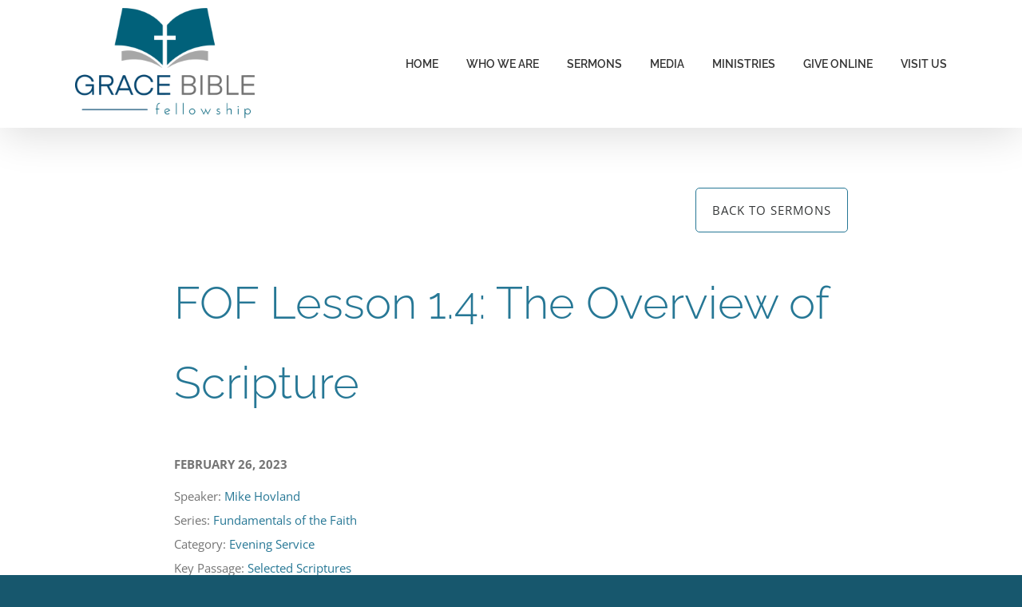

--- FILE ---
content_type: text/css
request_url: https://gbflacrete.org/wp-content/themes/Avada-Child-Theme/style.css?ver=6.8.3
body_size: 1683
content:
/*
Theme Name: Avada Child
Description: Child theme for Avada theme
Author: ThemeFusion
Author URI: https://theme-fusion.com
Template: Avada
Version: 1.0.0
Text Domain:  Avada
*/

/* 
9cc277 (green)
b3b2b2 -> 267795 (blue)
7996a3 -> 267795
9f8d65 -> 363839

*/

.sermon-index .media-top .sermon-podcast-button:hover, 
.sermon-back-button:hover, 
.sermon-listen-button:hover,
.sermon-year-button:hover {
    color: #fff;
    background-color: #267795;
}
.sermon-index .media-top .sermon-podcast-button,
.sermon-back-button, 
.sermon-listen-button,
.sermon-year-button {
    color: #363839;
    background-color: #fff;
    border: 1px solid #267795;
}
.sermon-index .media-top .sermon-podcast-button,
.sermon-back-button {
    text-transform: uppercase;
}
.sermon-index .media-top .sermon-podcast-button,
.sermon-back-button,
.sermon-listen-button,
.sermon-year-button {
    -webkit-touch-callout: none;
    -webkit-user-select: none;
    -moz-user-select: none;
    -ms-user-select: none;
    -o-user-select: none;
    user-select: none;
    -webkit-appearance: none;
    display: inline-block;
    text-decoration: none;
    cursor: pointer;
    font-weight: 400;
    -webkit-transition: all,0.1s,linear;
    transition: all,0.1s,linear;
    letter-spacing: 1px;
    font-size: 15px;
    padding: 12px 20px;
    border-radius: 5px;
}

.sermon-index .media-top .sermon-podcast-button,
.sermon-back-button,
.sermon-listen-button {
    float: right;
}

.sermon-index .media-top .tabset.primary-tabs {
    float: left;
    margin-bottom: 0;
}

.media .tabset {
    border: 2px solid #267795;
	padding: 0px;
}

.media .tabset {
    list-style-type: none;
    float: right;
	border-radius: 5px;
}

.media .secondary-tabs { 
    float: right;
}

/*
.sermon-index .media-top .tabset.primary-tabs .tab {
    width: 190px;
}
*/
.media .tabset li {
    display: inline;
    float: left;
}

/*
.sermon-index .media-top .tabset.primary-tabs .tab span {
    text-align: center;
    width: 150px;
}
.media .tabset li:first-child span {
    border-radius: 2px 0 0 2px;
}
.media .tabset.sort-tabs {
    border: 0;
}
.media .tabset.primary-tabs, .media .tabset.sort-tabs, .media .filter-by-info {
    margin-top: 50px;
}
*/
.media .tabset li span {
    -webkit-transition: all 0.1s linear;
    transition: all 0.1s linear;
    font-weight: 400;
    -webkit-touch-callout: none;
    -webkit-user-select: none;
    -moz-user-select: none;
    -ms-user-select: none;
    -o-user-select: none;
    user-select: none;
    -webkit-appearance: none;
    display: inline-block;
    text-decoration: none;
    cursor: pointer;
    font-size: 16px;
    padding: 15px 20px;
    padding-top: 15px;
    padding-right: 20px;
    padding-bottom: 15px;
    padding-left: 20px;
    display: inline-block;
}
.media .filter-by-info {
    margin-top: 33px;
    vertical-align: middle;
    float: left;
    margin-right: 13px;
}
.media .tabset span.current {
    color: #fff;
    background-color: #267795;
}
.media .tabset span.current:hover{
    background-color: #267795;
}
.media .tabset span:hover {
    background-color: #f2f2f2;
}

.media .tabset.sort-tabs span {
    border: 0;
    border-top-color: initial;
    border-top-style: initial;
    border-top-width: 0px;
    border-right-color: initial;
    border-right-style: initial;
    border-right-width: 0px;
    border-bottom-color: rgb(194, 194, 194);
    border-bottom-style: solid;
    border-bottom-width: 1px;
    border-left-color: initial;
    border-left-style: initial;
    border-left-width: 0px;
    border-image-source: initial;
    border-image-slice: initial;
    border-image-width: initial;
    border-image-outset: initial;
    border-image-repeat: initial;
    color: #fff;
    background-color: #d1d1d1;
    border-bottom: 1px solid #c2c2c2;
    border-bottom-width: 1px;
    border-bottom-style: solid;
    border-bottom-color: rgb(194, 194, 194);
}

.media .tabset.sort-tabs {
    border: 0;
}

.media .tabset.sort-tabs span:hover {
    background-color: #c2c2c2;
}
.media .tabset.sort-tabs li:last-child span {
    border-radius: 0 5px 5px 0;
    border-top-left-radius: 0px;
    border-top-right-radius: 5px;
    border-bottom-right-radius: 5px;
    border-bottom-left-radius: 0px;
    margin-right: 0;
}
.media .tabset.sort-tabs li:first-child span {
    border-radius: 5px 0 0 5px;
    border-top-left-radius: 5px;
    border-top-right-radius: 0px;
    border-bottom-right-radius: 0px;
    border-bottom-left-radius: 5px;
}
.media .tabset.sort-tabs span {
    padding: 17px 20px;
    margin-right: 1px;
}

.media .tabset.sort-tabs span.current {
    background-color: #267795;
    border-bottom: 1px solid #60774a;
}

.mobile-filter-div {
	display: none;
}

@media (max-width: 1023px) {
	.mobile-filter-div {
		display: inline-block;
		margin-top: 45px;
		float: right;
	}
	.secondary-tabs {
		display: none;
	}
}

/* views */
.sermon-index-view {
    display: none;
}
.sermon-index-view.current {
    display: block;
}

.sermon-listing-detail:after {
    content: "|";
    padding: 0 4px 0 6px;
}
.sermon-listing-detail:last-child:after {
    content: "";
    padding: 0;
}

.sermon-listing-all {
    border-top: 1px solid #d9d9d9;
	margin-top: 10px;
}

.sermon-listing { 
    border-bottom: 1px solid #d9d9d9;
    padding: 25px 0 20px 0;
}
.sermon-post { width: 85%; float: left; }
.sermon-listen { width: 15%; float: right; }

@media (max-width: 767px) {
	.sermon-post { width: 75%; float: left; }
	.sermon-listen { width: 25%; float: right; }
	.sermon-title h2 { line-height: 30px !important; }
}
.sermon-date { font-size: 15px; font-weight: bold; text-transform: uppercase; padding-bottom: 10px;}
.sermon-title h2 a { font-weight: bold; font-size: 20px; }
.sermon-title h2 { margin: 0; margin-bottom: 10px !important; }
.sermon-meta { font-size: 13px; }
.sermon-meta a { text-decoration: underline; }

.sermon-index .post { margin: 0 !important; }

.sermon-index h1 { color: #8dc159; font-weight: normal; margin: 20px 0px 10px; font-size: 40px; line-height: 43px; }

.filter-content h4, .filter-testament h4, .filter-year h4 {
    color: #fff;
    background: #267795;
    text-transform: uppercase;
    text-align: center;
    letter-spacing: 2px;
    font-weight: 400;
    font-size: 17px;
    margin-bottom: 20px;
    line-height: 35px;
    height: 35px;
    border-radius: 4px;
}

.filter-content ul, .filter-testament ul, .filter-year ul {
    list-style-type: none;
}
.filter-content ul li {
    font-size: 17px;
    margin-bottom: 12px;
    padding-right: 1%;
    font-weight: normal;
    width: 24%;
    float: left;
}

.filter-content li, .filter-testament li, .filter-year li {
    color: #cccccc;
}

.filter-testament ul li,
.filter-year ul li {
    font-size: 17px;
    margin-bottom: 12px;
    padding-right: 1%;
    font-weight: normal;
}

@media (max-width: 1023px) {
	.filter-content ul li {
		width: 31%;
		padding-right: 2%;
	}
}
@media (max-width: 767px) {
	.filter-content ul li {
		width: 45%;
		padding-right: 5%;
		font-size: 16px;
	}
}

.filter-content ul li span,
.filter-testament ul li span,
.filter-year ul li span {
    vertical-align: middle;
    margin-left: 10px;
    padding: 2px 7px;
    font-size: 11px;
    position: relative;
    top: -1px;
    border-radius: 3px;
    color: #fff;
    background-color: #d4d4d4;
}

.filter-testament.old-testament,
.filter-year {
    padding-right: 2%;
}

.filter-testament.testament,
.filter-year {
    font-weight: 400;
    float: left;
    width: 49%;
}

.filter-testament.testament ul {
    -webkit-column-count: 2;
    -ms-column-count: 2;
    -o-column-count: 2;
    column-count: 2;
    -webkit-column-gap: 0;
    -ms-column-gap: 0;
    -o-column-gap: 0;
    column-gap: 0;
}

@media (max-width: 1023px) {
	.filter-testament.testament,
	.filter-year {
		width: 100%;
	}
}
.filter-year ul {
    -webkit-column-count: 3;
    -ms-column-count: 3;
    -o-column-count: 3;
    column-count: 3;
    -webkit-column-gap: 0;
    -ms-column-gap: 0;
    -o-column-gap: 0;
    column-gap: 0;
}

body.single .sermon-image { max-width: 600px; }
body.single .sermon-image .flexslider { margin: 0 0 20px; }
body.single .sermon-audio-player { margin-top: 10px; }

<script>document.write(new Date().getFullYear())</script>
